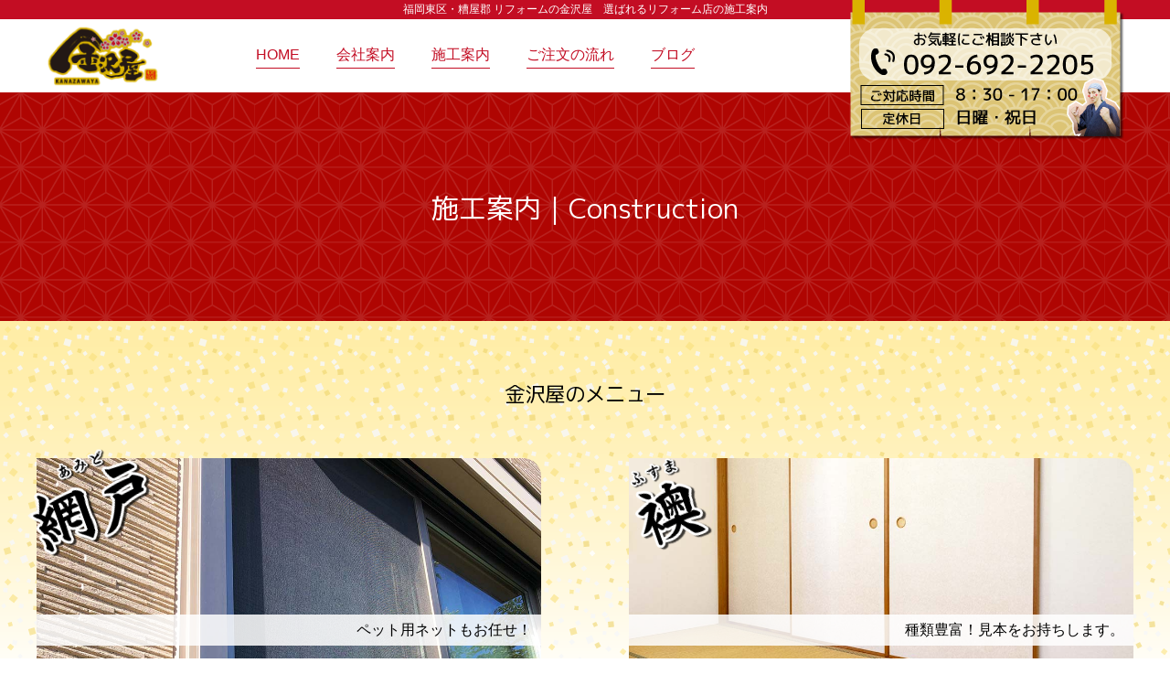

--- FILE ---
content_type: text/html
request_url: https://higashiku-reform.com/reform.html
body_size: 6113
content:
<!DOCTYPE HTML>
<html lang="ja">
<head>
<meta charset="utf-8">
<meta name="viewport" content="width=device-width, initial-scale=1">
<meta name="format-detection" content="telephone=no">
<meta name="keywords" content="東区,リフォーム,粕屋,久山,福岡,障子,網戸,ふすま,畳">
<meta name="description" content="リフォームの事なら福岡県東区・糟屋郡の住まいのホームドクター「金沢屋粕屋・久山店」へ。網戸・ふすま・障子・畳等の修繕やフローリング・水まわり・屋根・外壁等のリフォームを行っております。福岡市東区、久山町、宇美町を中心に無料出張お見積り受付中。多種多様な項目がございますので、まずはお気軽にお電話ください。">
<title>施工案内｜福岡東区リフォームの金沢屋</title>
<link href="css/cssreset-min.css" rel="stylesheet">
<link href="css/style.css" rel="stylesheet">
<link href="https://fonts.googleapis.com/css?family=M+PLUS+1p" rel="stylesheet">
</head>

<body>

  <h1>福岡東区・糟屋郡 リフォームの金沢屋　選ばれるリフォーム店の施工案内</h1>
<nav>
  <div class="contact_box_01">
    <ul>
      <li><a href="index.html">HOME</a></li>
      <li><a href="philosophy.html">会社案内</a></li>
      <li><a href="reform.html">施工案内</a></li>      <li><a href="order.html">ご注文の流れ</a></li>
      <li><a href="https://homedoctorfukuoka.hatenadiary.jp/" target="_blank" rel="noopener">ブログ</a></li>
      
    </ul>
    <div class="tell_box_01">
      <p class="tell_01"><a href="tel:092-692-2205"><img src="image/tell-icon-01.png" alt="電話アイコン">092-692-2205</a></p>
      <p class="tel_title_first_01"><span class="tel_title_01">ご対応時間</span>8:30～17:00</p>
      <p><span class="tel_title_01">定休日</span>日・祝祭日・GW・年末年始</p>
      <p class="tel_comment_01">作業中や納品中にはお電話に出られない場合もございます。<br>
        その際は、留守電に伝言をお願いします。折り返しお電話させて頂きます。</p>
    </div>
  </div> <p class="pc_contact_01"><img src="image/pc-contact-01.png" alt="金沢屋 粕屋・久山店連絡先"></p>
</nav>
<header>
  <div class="header_inside_02">
    <p class="logo_01"><a href="index.html"><img src="image/logo-01.png" alt="金沢屋 ロゴ"></a></p>
    <h2 class="other_h2_01">施工案内｜Construction</h2>
  </div>
</header>
<div class="navToggle"> <span></span><span></span><span></span><span>MENU</span> </div>
<main>
  <section class="back_color_01 back_layout_01">
    <h3 id="menu">金沢屋のメニュー</h3>
    <ul class="reform_list_01 clearfix">
      <li>
        <p class="reform_list_01_title"><img src="image/amido_text_01.png" alt="網戸"></p>
        <p class="reform_list_01_photo"><img src="photo/screen-door-02.jpg" alt=""></p>
        <p class="reform_list_01_text"><strong>ペット用</strong>ネットもお任せ！</p>
        <table class="reform_table_01">
          <tbody>
            <tr>
              <th scope="col">品名</th>
              <th scope="col">価格</th>
              <th scope="col">説明</th>
            </tr>
            <tr>
              <td>18メッシュ</td>
              <td class="reform_price_01">1,950円～<font size="1">(2,145円税込～)</font></td>
              <td>色が選べる定番品</td>
            </tr>
            <tr>
              <td>24メッシュ<span class="reform_attention_01">一番人気</span></td>
              <td class="reform_price_01">2,700円～<font size="1">(2,2970円税込～)</font></td>
              <td>小さな虫もシャットアウト</td>
            </tr>
            <tr>
              <td>30メッシュ</td>
              <td class="reform_price_01">3,700円～<font size="1">(4,070円税込～)</font></td>
              <td>とにかく虫が嫌いな方へ</td>
            </tr>
            <tr>
              <td>プライバシーネット</td>
              <td class="reform_price_01">5,700円～<font size="1">(6,270円税込～)</font></td>
              <td>家の中も見えにくい</td>
            </tr>
            <tr>
              <td>グラスファイバー</td>
              <td class="reform_price_01">5,700円～<font size="1">(6,270円税込～)</font></td>
              <td>熱にも強い丈夫なネット</td>
            </tr>
            <tr>
              <td>ペット対応</td>
              <td class="reform_price_01">8,700円～<font size="1">(9,570円税込～)</font></td>
              <td>爪で引っ搔いても破れない</td>
            </tr>
            <tr>
              <td>ステンレスネット</td>
              <td class="reform_price_01">10,000円～<font size="1">(11,000円税込～)</font></td>
              <td>強度があります</td>
            </tr>
          </tbody>
        </table>
        <p class="reform_list_01_bikou">※ゴムビート交換は別途追加費用が掛かります。</p>
        <p class="reform_list_01_bikou">※価格は大サイズ(縦180cm×横90cm)の料金です。</p>
	<p class="reform_list_01_bikou">※1枚のみの場合は出張料がかかります。</p>
      </li>
      <li>
        <p class="reform_list_01_title"><img src="image/fusuma_text_01.png" alt="ふすま"></p>
        <p class="reform_list_01_photo"><img src="photo/fusuma-02.jpg" alt=""></p>
        <p class="reform_list_01_text">種類豊富！見本をお持ちします。</p>
        <table class="reform_table_01">
          <tbody>
            <tr>
              <th scope="col">品名</th>
              <th scope="col">価格（税抜）</th>
              <th scope="col">説明</th>
            </tr>
            <tr>
              <td>廉価品</td>
              <td class="reform_price_01">1,950円～<font size="1">(2,145円税込～)</font></td>
              <td>当社指定襖紙</td>
            </tr>
            <tr>
              <td>格安織物</td>
              <td class="reform_price_01">2,700円～<font size="1">(2,970円税込～)</font></td>
              <td>当社指定襖紙</td>
            </tr>
            <tr>
              <td>新鳥の子</td>
              <td class="reform_price_01">3,900円～<font size="1">(4,290円税込～)</font></td>
              <td>安価に気軽に張り替えたい方に</td>
            </tr>
           
            <tr>
              <td>普及品織物</td>
              <td class="reform_price_01">6,900円～<font size="1">(7,590円税込～)</font></td>
              <td>糸の折り目の品格</td>
            </tr>
            <tr>
              <td>上新鳥の子<span class="reform_attention_01">オススメ</span></td>
              <td class="reform_price_01">5,800円～<font size="1">(6,380円税込～)</font></td>
              <td>和紙の風合い　居間や寝室に</td>
            </tr>
            <tr>
              <td>中級織物<span class="reform_attention_01">一番人気</span></td>
              <td class="reform_price_01">7,500円～<font size="1">(8,250円税込～)</font></td>
              <td>一段上の質感と色合い　一番人気</td>
            </tr>
            <tr>
              <td>鳥の子</td>
              <td class="reform_price_01">12,000円～<font size="1">(13,200円税込～)</font></td>
              <td>柔らかく上質な手触り</td>
            </tr>
            <tr>
              <td>高級織物</td>
              <td class="reform_price_01">15,000円～<font size="1">(116,500円税込～)</font></td>
              <td>凛とした和の情緒　客間や居間に</td>
            </tr>
          </tbody>
        </table>
        <p class="reform_list_01_bikou">※下処理代金は別途費用が掛かります。</p>
        <p class="reform_list_01_bikou">※価格は大サイズ(縦180cm×横90cm）の料金です。</p>
	<p class="reform_list_01_bikou">※1枚のみの場合は出張料がかかります。</p>
      </li>
      <li>
        <p class="reform_list_01_title"><img src="image/tatami_text_01.png" alt="畳"></p>
        <p class="reform_list_01_photo"><img src="photo/tatami-02.jpg" alt=""></p>
        <p class="reform_list_01_text">お手入れ簡単♪和紙<strong>畳</strong>もあります。</p>
        <table class="reform_table_02">
          <tbody>
            <tr>
              <th scope="col">種類</th>
              <th scope="col">品名（京間サイズ）</th>
              <th scope="col">価格（税抜）</th>
            </tr>
            <tr>
              <td rowspan="6">表替え</td>
              <td>格安品</td>
              <td class="reform_price_01">6,800円～<br><font size="1">(7,480円税込～)</font></td>
            </tr>
            <tr>
              <td>国産2等級</td>
              <td class="reform_price_01">8,800円～<br><font size="1">(9,680円税込～)</font></td>
            </tr>
            <tr>
              <td>国産1等級</td>
              <td class="reform_price_01">10,800円～<br><font size="1">(11,880円税込～)</font></td>
            </tr>
            <tr>
              <td>熊本県産特等品</td>
              <td class="reform_price_01">13,000円～<br><font size="1">(14,300円税込～)</font></td>
            </tr>
            <tr>
              <td>熊本県産ブランド<span class="reform_attention_01">一番人気</span></td>
              <td class="reform_price_01">17,800円～<br><font size="1">(19,580円税込～)</font></td>
            </tr>
            <tr>
              <td>熊本県産ブランドひのさくら</td>
              <td class="reform_price_01">24,000円～<br><font size="1">(26,400円税込～)</font></td>
            </tr>
            <tr>
              <td>新畳</td>
              <td>上記の価格に＋</td>
              <td class="reform_price_01">+6,000円～<br><font size="1">(6,600円税込～)</font></td>
            </tr>
          </tbody>
        </table>
        <p class="reform_list_01_bikou">※価格は一畳あたり(京間）の料金です。</p>
      </li>
      <li>
        <p class="reform_list_01_title"><img src="image/syouji_text_01.png" alt="障子"></p>
        <p class="reform_list_01_photo"><img src="photo/shoji-02.jpg" alt=""></p>
        <p class="reform_list_01_text">掃除がラク♪プラスティック<strong>障子</strong>紙</p>
        <table class="reform_table_01">
          <tbody>
            <tr>
              <th scope="col">品名</th>
              <th scope="col">価格（税抜）</th>
              <th scope="col">説明</th>
            </tr>
            <tr>
              <td>普通紙</td>
              <td class="reform_price_01">1,950円～<font size="1">(2,145円税込～)</font></td>
              <td>頻繁に張替えたい方に</td>
            </tr>
            <tr>
              <td>倍厚紙</td>
              <td class="reform_price_01">2,800円～<font size="1">(3,080円税込～)</font></td>
              <td>通常の倍の厚み、黒くなりにくい</td>
            </tr>
            <tr>
              <td>強化紙<span class="reform_attention_01">一番人気</span></td>
              <td class="reform_price_01">3,700円～<font size="1">(4,070円税込～)</font></td>
              <td>上品な質感と驚きの強さ</td>
            </tr>
            <tr>
              <td>デザイン紙<span class="reform_attention_01">人気急上昇</span></td>
              <td class="reform_price_01">5,000円～<font size="1">(5,500円税込～)</font></td>
              <td>モダンな風合い+強化紙</td>
            </tr>
            <tr>
              <td>クールスタイリッシュ紙</td>
              <td class="reform_price_01">6,500円～<font size="1">(7,150円税込～)</font></td>
              <td>現代障子の進化形</td>
            </tr>
            <tr>
              <td>プラスティック強化紙<span class="reform_attention_01">人気急上昇</span></td>
              <td class="reform_price_01">8,200円～<font size="1">(9,020円税込～)</font></td>
              <td>破ろうにも破れない、お子様やペットのいるご家庭に拭き掃除ができる紙</td>
            </tr>
          </tbody>
        </table>
        <p class="reform_list_01_bikou">※雪見障子は別途追加費用が掛かります。</p>
        <p class="reform_list_01_bikou">※価格は大サイズ(縦180cm×横90cm）の料金です。</p>
	<p class="reform_list_01_bikou">※1枚のみの場合は出張料がかかります。</p>
      </li>
    </ul>
    <p class="reform_text_01">上記価格は一面張替えのお値段です。<br>
      価格には材料費・工賃・配達料などすべて含まれております。（但し、下処理代は現状により異なります）<br>
      状態・状況によって別途費用がかかる場合がございます。<br>
      すべて、工房に持ち帰り、張替え作業後納品致します。※ご自宅での作業はございません。</p>
  </section>
  <section class="back_color_03 back_layout_01">
    <h3>各種作業</h3>
    <ul class="reform_list_02 clearfix">
      <li>
        <p class="reform_list_02_title">屋根外壁塗装</p>
        <p><img src="photo/wall-painting-01.jpg" alt="屋根や外壁の塗装作業"></p>
        <p class="reform_list_02_text">外壁の耐久性が落ち、塗装がはがれていませんか？外壁内部が劣化する前に、まずはご相談下さい。</p>
      </li>
      <li>
        <p class="reform_list_02_title">床の貼り替え</p>
        <p><img src="photo/floor-recovery-01.jpg" alt="床の張り替え作業"></p>
        <p class="reform_list_02_text">きしみ、汚れ、色あせが目立ってきたら、そろそろ検討時期。水廻りや介護用のクッションフロア、キズに強い素材など多数ご用意。まずは、ご相談下さい。</p>
      </li>
      <li>
        <p class="reform_list_02_title">波板張り替え</p>
        <p><img src="photo/waveboard-recovery-01.jpg" alt="波板張り替え作業"></p>
        <p class="reform_list_02_text">経年劣化や日焼けによる反り、割れ、破れは台風で二次被害の可能性も。当店は夫婦で施工致します。後片付けまでしっかりきれいに仕上げます。</p>
      </li>
      <li>
        <p class="reform_list_02_title">和室フローリング工事</p>
        <p><img src="photo/Japanese-style-room-change-01.jpg" alt="和室フローリング工事"></p>
        <p class="reform_list_02_text">ふとんの上げ下ろしが辛くなった。膝が辛い。そろそろ、ふとんからベッドへご検討されている方へ。お気軽にご相談下さい。</p>
      </li>
      <li>
        <p class="reform_list_02_title">水栓工事</p>
        <p><img src="photo/water-faucet-construction-01.jpg" alt="水栓工事"></p>
        <p class="reform_list_02_text">節水、便利な混合型水栓に簡単に取替できます！お見積り、お問合せはお気軽にご連絡ください！</p>
      </li>
      <li>
        <p class="reform_list_02_title">トイレ交換</p>
        <p><img src="photo/toilet-replacement-01.jpg" alt="トイレ交換"></p>
        <p class="reform_list_02_text">築10年以降のお宅に増える、水漏れ。メンテナンスの費用を抑えた水栓トイレを提唱致します。</p>
      </li>
      <li>
        <p class="reform_list_02_title">クロスの張り替え</p>
        <p><img src="photo/cross-replacement-01.jpg" alt="クロスの張り替え作業"></p>
        <p class="reform_list_02_text">一面のみ、デザインや色の変更するだけで、気分一新！色落ち、継ぎ目、しみ、汚れが目立ってきたら貼替です！価格、デザインなど、お選びいただけます。</p>
      </li>
      <li>
        <p class="reform_list_02_title">カーテンの交換</p>
        <p><img src="photo/curtain-change_01.jpg" alt="カーテンの交換"></p>
        <p class="reform_list_02_text">カーテンは部屋の臭いを吸収します。カーテンを丸洗いできるオーダーカーテンがお勧めです！洗っても形が崩れにくい、『形状記憶』つきなら安心してお使い頂けます！</p>
      </li>
      <li>
        <p class="reform_list_02_title">小さな困りごと</p>
        <p><img src="photo/problem-solving-01.jpg" alt="自宅ポストの交換"></p>
        <p class="reform_list_02_text">家具の丁番、土間塗装、家具塗装、ドアノブ、ドアクローザー交換、水栓取替、どこに頼めばいいのか分からなかった便利仕事もお任せ下さい。※別途費用がかかる場合がございます。</p>
      </li>
	  <li>
        <p class="reform_list_02_title">雨戸,テラス補修塗装</p>
        <p><img src="photo/wood-terrace-painting-01.jpg" alt="雨戸・テラスの補修塗装"></p>
        <p class="reform_list_02_text">防腐塗装は定期的に！雨戸のしまりの悪さは「戸車の劣化」、「レールの変形」の可能性があります。修理をして「スッキリ毎日」を整えましょう。</p>
      </li>
      <li>
        <p class="reform_list_02_title">風災害調査,見積,施工</p>
        <p><img src="photo/wind-disaster-repair-01.jpg" alt="風災害調査・見積・施工"></p>
        <p class="reform_list_02_text">意外に知られていない火災保険の活用。台風で損傷した「屋根」「カーポート」「門扉」は保険対象となる可能性があります。※調査・見積・施工対応店です。</p>
       </li>
       <li>
        <p class="reform_list_02_title">倉庫,プレハブ解体</p>
        <p><img src="photo/dismantling-01.jpg" alt="倉庫・プレハブ解体"></p>
        <p class="reform_list_02_text">お子さんが巣立ち、物置になったプレハブや倉庫。劣化すると思わぬ自然災害の要因になるかもしれません。近隣建造物等の被害をもたらす前に解体のご検討を！</p>
      </li>
    </ul>
  </section>
</main>
<footer>
  <ul>
    <li><a href="index.html">HOME</a></li>
    <li><a href="philosophy.html">会社概要</a></li>
    <li><a href="reform.html">施工案内</a></li>      <li><a href="order.html">ご注文の流れ</a></li>
      <li><a href="https://homedoctorfukuoka.hatenadiary.jp/" target="_blank" rel="noopener">ブログ</a></li>
     
  </ul>
  <div class="footer_logo_box_01">
    <p class="wf-mplus1p">住まいのホームドクター</p>
    <p class="footer_logo_01"><a href="index.html"><img src="image/logo-02.png" alt="金沢屋　ロゴ"></a></p>
        <p class="copyright"><small>copyright(C)福岡県東区・糟屋郡 金沢屋　粕屋・久山店 All Right Reserved.<br>
 produced by <a href="http://curio-koga.com/" target="_blank" rel="noopener">curiokoga</a> <a href="http://koga-lab.com/" target="_blank" rel="noopener">コガラボ</a></small></p>
  </div>
</footer>
<div class="bottom_link_01">
  <p class="botton_owner_01"><img src="photo/owner-contact-01.png" alt="お問い合わせ下さい"></p>
  <p class="botton_form_01"></p>
  <p class="botton_tel_01"><a href="tel:092-692-2205"><img src="image/tell-icon-01.png" alt="電話アイコン">092-692-2205</a></p>
</div>
<p id="page-top"><a href="#top"><img src="image/top-01.png" alt=""></a></p>
<script src="https://ajax.googleapis.com/ajax/libs/jquery/1.10.2/jquery.min.js"></script> 
<script src="js/main.js"></script>
</body>
<!--	  <ul class="index_sekou_li_01 clearfix">
    <li>
      <p><img src="photo/shoji-01.jpg" alt="障子の張替"></p>
      <p>障子</p>
      <p>強化タイプもおすすめ！強化紙：5倍の強度　UV、変色、劣化に強い　プラスティック紙：とにかく丈夫！ペット対策、お手入れもラクラク</p>
    </li>
    <li>
      <p><img src="photo/fusuma-01.jpg" alt="ふすまの張替"></p>
      <p>ふすま</p>
      <p>一番人気！消臭、抗菌効果をプラスした襖紙これでお部屋の空気も爽やか！見本帳をお持ちします。花柄、総柄、無地などデザイン豊富</p>
    </li>
    <li>
      <p><img src="photo/tatami-01.jpg" alt="畳の張替"></p>
      <p>畳</p>
      <p>嬉しい当日仕上げ！色がずっと変わらない「和紙畳」もご用意！カラー畳、市松柄の畳もお選び頂けます！防ダニ、防カビ対応！！</p>
    </li>
    <li>
      <p><img src="photo/screen-door-01.jpg" alt="網戸の張替"></p>
      <p>網戸</p>
      <p>高耐久のネット使用！その他、24メッシュ、30メッシュなどさらに強いネットもオススメ！新調も承ります。</p>
    </li>
  </ul>-->
</html>


--- FILE ---
content_type: text/css
request_url: https://higashiku-reform.com/css/style.css
body_size: 5781
content:
@charset "utf-8";
/* CSS Document */

/*グーグルフォント*/

.wf-mplus1p {
	 font-family: "M PLUS 1p"; 
}

/*ハンバーガーリスト*/

.navToggle {
    display: block;
    position: absolute;    /* bodyに対しての絶対位置指定 */
    right: 15px;
    top: 25px;
    width: 90px;
    height: 30px;
    cursor: pointer;
    z-index: 3;
    background: #FFF;
    text-align: center;
	border-radius:3px;
} 
.navToggle span {
    display: block;
    position: absolute;    /* .navToggleに対して */
    width: 20px;
    border-bottom: solid 2px #c30d23;
    -webkit-transition: .35s ease-in-out;
    -moz-transition: .35s ease-in-out;
    transition: .35s ease-in-out;
    left: 6px;
}
 
.navToggle span:nth-child(1) {
    top: 6px;
}
 
.navToggle span:nth-child(2) {
    top: 14px;
}
 
.navToggle span:nth-child(3) {
    top: 22px;
}
 
.navToggle span:nth-child(4) {
	position:absolute;
    border: none;
    color: #c30d23;
    font-size: 15px;
	top: 3px;
	left:35px;
}
.navToggle:hover{
	opacity:0.9;
}

/* 最初のspanをマイナス45度に（リストの説明） */
.navToggle.active span:nth-child(1) {
    top: 14px;
    left: 6px;
    -webkit-transform: rotate(-45deg);
    -moz-transform: rotate(-45deg);
    transform: rotate(-45deg);
}
 
/* 2番目と3番目のspanを45度に（リストの説明） */
.navToggle.active span:nth-child(2),
.navToggle.active span:nth-child(3) {
    top: 14px;
    -webkit-transform: rotate(45deg);
    -moz-transform: rotate(45deg);
    transform: rotate(45deg);
}

/*クリアフィックス*/

.clearfix:after{
	content:"";
	display:block;
	clear:both;
	font-size:0px;
}

/*スムーススクロール*/

#page-top {
	position: fixed;
/*	bottom: -10px;
*/	right: 20px;
	width: 50px;
	z-index: 400;
}
#page-top a:hover {
	opacity:0.8;
}

/*ボトムリンク*/

.bottom_link_01{
	background-color:rgba(195,13,35,0.8);
	position:fixed;
	bottom:0px;
	padding: 15px 15px;
	width:100%;
	box-sizing:border-box;
	font-size:16px;
	z-index: 100;
}
.botton_form_01{
	width:12%;
	float:right;
}
.botton_tel_01{
	width:55%;
	float:right;
	margin-right:5%;
}
.botton_tel_01 img{
	width: 20px;
	margin-right: 10px;
	margin-bottom: 3px;
	position: relative;
	z-index: 300;
}
.botton_tel_01 a{
	background-color:#d59b00;
	color:#FFF;
	text-align:center;
	display:block;
	border-radius:5px;
	text-decoration: none;
	height: 28px;
	position: relative;
	z-index: 200;
}
.botton_form_01 a{
	background-color:#FFF;
	text-align:center;
	display:block;
	border-radius:5px;
	height: 28px;
}
.botton_tel_01 a:hover,.botton_form_01 a:hover{
	opacity: 0.7;
}
.botton_form_01 img{
	width: 28px;
	margin-bottom: 4px;
}
.botton_owner_01{
	position: absolute;
	bottom:0px;
	left: 0px;
	width: 300px;
	z-index: 200;
}
.bottom_form_text_01{
	display: none;
}
.pc_contact_01{
	display: none;
}
/*メインコンテンツ（全ページ共通）*/

img{
	max-width:100%;
	height:auto;
	vertical-align: bottom;
}

body{
	font-family:"メイリオ","Hiragino Kaku Gothic Pro", sans-serif;
	line-height:1.8;
	font-size: 16px;
}

header{
	background: url("../image/japanese-pattern-01.png") repeat ;

}
.header_inside_01{
	position: relative;
	height:400px;
}
.header_inside_02{
	position: relative;
	height:150px;
}
.logo_01{
	width: 100px;
	position: relative;
	top: 7px;
	left: 7px;
}
main{
	padding:0px 15px;
}
nav{
	background: url("../image/japanese-pattern-02.png") repeat ;
	padding: 80px 30px 50px;
	display: none;
}

.contact_box_01{
	background-color: #F5F5DC;
	padding: 15px;
	border-radius: 5px;
}
nav ul li{
	padding-bottom: 10px;
	margin-bottom: 10px;
	border-bottom: 1px dotted #606060;
}
nav ul li:last-child{
	margin-bottom: 0px;
	border-bottom: none;
}
nav ul a{
	color: #c30d23;
	display: block;
	text-decoration: none;
}
nav ul a:hover{
	opacity: 0.7;
}
nav ul a::before{
	content: '';
	display: inline-block;
	width: 50px;
	height: 30px;
	background: url("../image/japanese-fan-01.png") no-repeat;
 	background-size: contain;
	vertical-align: middle;
	margin-right: 10px;
}
.tell_box_01{
	padding: 15px;
	background-color: #fff;
	margin-top: 40px;
}
.tell_01{
	width: 80%;
	margin:10px auto 30px;
	text-align: center;
}
.tell_01 a{
	padding: 5px;
	display: block;
	text-decoration: none;
	background-color: #c30d23;
	color: #fff;
	border-radius: 5px;
	font-size: 1.1em;
}
.tell_01 a:hover{
	opacity: 0.7;
}
.tell_01 img{
	width: 25px;
	margin-right: 10px;
	margin-bottom: 3px;
}
.tel_title_first_01{
	margin-bottom: 15px;
}
.tel_title_01{
	width: 100px;
	padding: 5px;
	text-align: center;
	display: inline-block;
	margin-right: 15px;
	background-color: #F5F5DC;
	border-radius: 5px;
}
.tel_comment_01{
	font-size: 0.9em;
	margin-top: 20px;
	padding-top: 20px;
	border-top:2px dotted #4D4D4D;
}
h1{
	background-color: #fff;
	text-align: center;
	font-size: 9px;
	line-height: 1.5;
}
.other_h2_01{
	margin-top: 30px;
	text-align: center;
	font-size: 20px;
	font-family: "M PLUS 1p";
	color: #FFF;
}
h3{
	text-align: center;
	margin-bottom: 20px;
	font-size: 1.2em;
	font-family: "M PLUS 1p"; 
}
footer {
	background: url("../image/japanese-pattern-02.png") repeat ;
}
footer ul {
	padding: 30px 15px 30px;	
}
footer li{
	text-align: center;
	padding-bottom: 10px;
}
footer li:last-child{
	padding-bottom: 0px;	
}
footer li a{
	text-decoration: none;
	display: block;
	color: #c30d23;
	background-color: #fff;
	padding: 10px;
	border-radius: 5px;
	position: relative;
}
footer li a::after{
	content: '';
	display: inline-block;
	position: absolute;
	right: 15px;
	top:18px;
	width: 12px;
	height: 12px;
	background: url("../image/arrow-right-01.png") no-repeat;
 	background-size: contain;
	vertical-align: middle;
}
footer li a:hover{
	opacity: 0.7;
}
.footer_logo_box_01{
	background-color: rgba(8,100,59,0.80);
	text-align: center;
	padding: 20px 0px 120px;
	color: #fff;
}
.copyright{
	font-size: 10px;
	line-height: 1.5;
}
.copyright a{
	color: #000;
	text-decoration: none;

}
.copyright a:hover{
	opacity: 0.5;
}
.footer_logo_01{
	width: 150px;
	margin: 20px auto;
}
.pc-tel{
	display:none;
}
.back_color_00{
	background-color: #FFF;
}
.back_color_01{
	background-image: url("../image/gold-pattern-01.png"),url("../image/gold-gradient-01.png") ;
	background-repeat:repeat,repeat-x;
}
.back_color_02{
	background-color: #EBFCF2;
}
.back_color_03{
	background-color: #F7F6D3;
}
.back_color_11{
	background-image: url(../photo/Japanese-house-01-sp.jpg);
	background-repeat:no-repeat;
	background-position:top center;
	background-size:100%;
	color: #fff;
}
.back_layout_01{
	padding: 20px 15px 40px;
	margin: 0px -15px;
}
/*index.html*/

.index_h2_01{
	display: block;
	width: 374px;
	margin-left: auto;
	margin-right: auto;
}
.index_h2_02,.index_h2_03{
	display: none;
}
.index_reform_01{
	position: absolute;
	left: 20px;
	bottom: 10px;
	width: 180px;
	z-index: 2;
}
.index_sekou_li_01 li{
	width: 47%;
	float: left;
	margin-bottom: 15px;
	position: relative;
}
.index_sekou_li_01 li:nth-child(odd){
	margin-right: 6%;
}
.index_sekou_photo_01 img{
	border-top-right-radius: 20px;
}
.index_sekou_li_01_photo{
	position: absolute;
	left: -30px;
	top: -5px;
	transform: rotate(-20deg);
    -moz-transform: rotate(-20deg);
    -webkit-transform: rotate(-20deg);
	width: 150px;
}
.index_sekou_text_01{
	font-size: 0.8em;
}
.index_sekou_link_01{
	width: 250px;
	margin-left: auto;
	margin-right: auto;
	text-align: center;
}
.index_sekou_link_01 a{
	display: block;
	text-decoration: none;
	text-align: center;
	width: 250px;
	padding: 5px;
	margin-left: auto;
	margin-right: auto;
	border: 1px solid #c30d23;
	border-radius: 5px;
	color: #c30d23;
	position: relative;
	background-color: rgba(255,255,255,0.60);
}
.index_sekou_link_01 a::after{
	content: '';
	display: inline-block;
	position: absolute;
	right: 15px;
	top:13px;
	width: 12px;
	height: 12px;
	background: url("../image/arrow-right-01.png") no-repeat;
 	background-size: contain;
	vertical-align: middle;
}
.index_sekou_link_01 a:hover{
	opacity: 0.7;
}
.index_table_01{
	width: 100%;
	font-size: 0.9em;
}
.index_table_01 th{
	background-color: #96D0B6;
	padding: 10px;
	border: 1px solid #868686;
	width: 25%;
}
.index_table_01 td{
	padding: 10px;
	border: 1px solid #868686;
	background-color: rgba(255,255,255,0.60);
}
.index_map_01{
	margin-bottom: 30px;
}
.index_gmap_01 a{
	display: block;
	text-decoration: none;
	text-align: center;
	width: 80%;
	padding: 5px;
	margin-left: auto;
	margin-right: auto;
	border: 1px solid #c30d23;
	border-radius: 5px;
	color: #c30d23;
	position: relative;
	background-color: rgba(255,255,255,0.60);
}
.index_gmap_01 a::after{
	content: '';
	display: inline-block;
	position: absolute;
	right: 15px;
	top:13px;
	width: 12px;
	height: 12px;
	background: url("../image/arrow-right-01.png") no-repeat;
 	background-size: contain;
	vertical-align: middle;
}
.index_gmap_01 a:hover{
	opacity: 0.7;
}
.index_info_list_01{
	height: 350px;
	overflow-y: scroll;
}
.index_info_list_01 dt{
	margin-bottom: 5px;
}
.index_info_list_01 dd{
	margin-bottom: 10px;
	padding-bottom: 10px;
	border-bottom: 1px dotted #323131;
}
.index_pickup_photo_01{
	position: relative;
}
.index_pickup_photo_main_01 {
	border-radius: 15px;
}
.index_pickup_photo_left_01{
	width: 95px;
	position: absolute;
	bottom: 0px;
	left: 0px;
}
.index_pickup_photo_right_01{
	width: 95px;
	position: absolute;
	bottom: 0px;
	right: 0px;
}
.index_pickup_title_01{
	text-align: center;
	font-size: 1.1em;
	margin: 10px -20px;
	background-color: rgba(255,255,255,0.60);
}
.index_pickup_wrap_01{
	background-image: url("../image/gold-pattern-01.png"),url("../image/gold-gradient-01.png") ;
	background-repeat:repeat,repeat-x;
	border-radius: 15px;
	padding: 20px;
}
.index_access_box_01 li,.index_info_box_01 li{
	margin-bottom: 30px;
}
/*philosophy.html*/
.philo_text_01{
	background-color: rgba(255,255,255,0.10);
	padding: 30px;
	text-align: center;
	line-height: 2.5em
}
.philo_list_01 li{
	margin-bottom: 50px;
}
.philo_list_01 li:last-child{
	margin-bottom: 0px;
}
.philo_list_01_photo{
	width: 220px;
	margin: 0px auto 15px;	
}
.philo_list_01_photo img{
	border-radius: 110px;	
}
.philo_list_01_text{
	text-align: center;
}
.philo_list_02_title{
	text-align: center;
	font-weight: bold;
	margin-bottom: 20px;
}
.philo_list_02 dt{
	background: linear-gradient(transparent 60%, #ffff66 60%);
	display: inline-block;
	font-family: "M PLUS 1p";
	margin-bottom: 10px;
}
.philo_list_02 dd{
	font-size: 0.8em;
	margin-bottom: 10px;
	padding-bottom: 10px;
	border-bottom: 2px dotted #5A5A5A;
}
.philo_li_03 li:first-child{
	margin-bottom: 60px;
}
.philo_photo_01{
	margin: 0px -15px 30px;
}
/*reform.html*/

.reform_list_01 li{
	margin-bottom: 30px;
	position: relative;
}
.reform_list_02 li{
	margin-bottom: 30px;/*一番下の項目のマージンボトムを後から変更する*/
	width: 47%;
	float: left;
}
.reform_list_02 li:nth-child(odd){
	margin-right: 6%;
}
.reform_list_02_title{
	text-align: center;
	font-size: 0.9em;
}
.reform_list_02_text{
	font-size: 0.8em;
}
.reform_list_01_title{
	position: absolute;
	left: -40px;
	top: -7px;
	transform: rotate(-20deg);
    -moz-transform: rotate(-20deg);
    -webkit-transform: rotate(-20deg);
	width: 200px;
	z-index: 3;
}
.reform_list_01_photo img{
	border-radius: 0px 20px 0px 0px;
}
.reform_list_01_text{
	position: relative;
	top: -50px;
	right: 0px;
	background-color: rgba(255,255,255,0.85);
	padding: 3px 10px;
	text-align:right;
	z-index: 2;
}
.reform_list_01_bikou{
	font-size: 0.8em;
	color: #4E4E4E;
	margin-top: 4px;
}
.reform_text_01{
	font-size: 0.9em;
	color: #4E4E4E;
	padding: 10px;
	border: #4E4E4E dotted 2px;
	border-radius: 5px;
	background-color: rgba(255,255,255,0.70);
}
.reform_attention_01{
	display: inline-block;
	padding: 1px 12px 0px;
background: #efd053; /* Old browsers */
background: -moz-linear-gradient(top,  #efd053 0%, #f0c71c 51%, #ebda89 100%); /* FF3.6-15 */
background: -webkit-linear-gradient(top,  #efd053 0%,#f0c71c 51%,#ebda89 100%); /* Chrome10-25,Safari5.1-6 */
background: linear-gradient(to bottom,  #efd053 0%,#f0c71c 51%,#ebda89 100%); /* W3C, IE10+, FF16+, Chrome26+, Opera12+, Safari7+ */
filter: progid:DXImageTransform.Microsoft.gradient( startColorstr='#efd053', endColorstr='#ebda89',GradientType=0 ); /* IE6-9 */
	border-radius: 12px;
	margin-left: 7px;
}
.reform_table_01,.reform_table_02{
	width: 100%;
	font-size: 0.8em;
	margin-top: -20px;
}
.reform_table_01 th,.reform_table_02 th{
	background-color: #96D0B6;
	padding: 5px 2px;
	border: 1px solid #868686;
	text-align: center;
}
.reform_table_01 th:first-child{
	width: 38%;
}
.reform_table_01 th:nth-child(2){
	width: 25%;
}
.reform_table_02 th:first-child{
	width: 30%;
}
.reform_table_02 th:nth-child(2){
	width: 40%;
}
.reform_table_01 td,.reform_table_02 td{
	padding: 5px;
	border: 1px solid #868686;
}
.reform_table_01 tr:nth-child(2n+3),.reform_table_02 tr:nth-child(2n+3){
	background-color: #E2F8EE;
}
.reform_table_01 tr:nth-child(2n),.reform_table_02 tr:nth-child(2n){
	background-color: rgba(255,255,255,0.70);
}
.reform_price_01{
	text-align: right;
}

/*order.html*/
.order_list_01 li{
	padding: 15px;
	margin-bottom: 30px;
	border: 2px solid #fff;
	background-color: rgba(255,255,255,0.50);
	border-radius: 15px;
}
.order_list_01 li:last-child{
	margin-bottom: 0px;
}
.order_list_01_title{
	text-align: center;
	font-size: 1.3em;
	font-family: "M PLUS 1p";
	color: #c30d23;
	margin-bottom: 10px;
}
.order_list_01_number{
	display: inline-block;
	padding-right: 10px;
	margin-right: 10px;
	border-right: 2px solid #c30d23;
}
.order_list_01_photo{
	max-width: 400px;
	margin: 0px auto 10px;
}
.order_phone_01{
	width: 300px;
	margin: 20px auto;
	font-size: 1.1em;
}
.order_form_01{
	width: 300px;
	font-size: 1.1em;
	margin: 0px auto;
}
.order_phone_01 a{
	background-color:#E9AD0B;
	color:#FFF;
	text-align:center;
	display:block;
	border-radius:5px;
	text-decoration: none;
	padding: 5px;
}
.order_phone_01 img{
	width: 28px;
	margin-right: 10px;
	margin-bottom: 3px;
}
.order_phone_02{
	display: none;
}
.order_phone_01 a:hover,.order_form_01 a:hover{
	opacity: 0.7;
}
.order_form_01 a{
	display: block;
	text-decoration: none;
	text-align: center;
	padding: 5px;
	border: 1px solid #c30d23;
	border-radius: 5px;
	color: #c30d23;
	position: relative;
	background-color: rgba(255,255,255,0.80);
}
.order_form_01 a::after{
	content: '';
	display: inline-block;
	position: absolute;
	right: 15px;
	top:13px;
	width: 12px;
	height: 12px;
	background: url("../image/arrow-right-01.png") no-repeat;
 	background-size: contain;
	vertical-align: middle;
}
/*contact.html*/

.contact_wrap_01{
	max-width:780px;
	margin:0px auto;
}
input:focus,textarea:focus{
	background-color: #FFEED6;
}

.contact_essential_01{
	background-color:#c30d23;
	color: #fff;
	border-radius: 5px;
	padding: 0px 10px;
	margin-left: 10px;
	/*display: inline-block;*/
}
.contact_input_01{
	padding: 5px 10px;
	border-radius: 5px;
	border: 1px solid #666;
	box-sizing:border-box;
}
.contact_input_sub_01{
	width: 40%;
	margin-right: 10px;
}
.contact_input_sub_02{
	width: 80%;
}
.contact_input_sub_03{
	width: 100%;
}
.contact_li_01 dd{
	margin-bottom: 15px;
}
.contact_li_01 dt{
	margin-bottom: 15px;
	border-left: 5px solid #c30d23;
	padding: 0px 10px;
}
.contact_li_01 dd{
	margin-bottom: 30px;
}
.contact_checkbox_02{
	margin:15px 3px;
}
textarea{
	width:100%;
	border-radius: 5px;
	padding: 5px 10px;
	box-sizing:border-box;
}
.contact_buttom_01{
	text-align: center;
}
.contact_buttom_01 button{
	font-size: 17px;
	margin-bottom:80px;
}
.contact_buttom_01 button:hover{
	cursor: pointer;
}
.contact_textarea_01{
	margin:10px 0px;
}
.privacy_text_01{
	text-align:center;
	font-size:12px;
	margin-bottom:20px;
	color:#c00;
}
.privacy_box_01{
	height:200px;
	border:#999 1px solid;
	overflow-y:scroll;
	padding:20px;
	width:100%;
	box-sizing:border-box;
	background-color:#fff;
}
.privacy_title_01{
	font-size:18px;
	text-align:center;
	margin-bottom:10px;
}
.privacy_list_01 dt{
	font-size:16px;
	margin-bottom:10px;
	color:#333;
}
.privacy_list_01 dd{
	font-size:12px;
	padding-left:10px;
	margin-bottom:20px;
	color:#666;
}
.privacy_list_02{
	margin-top:15px;
}
.privacy_list_02 li{
	list-style-type:circle;
	margin-left:15px;
	padding-left:10px;
}

/*thanks.html*/
.thanks_text_01{
	text-align:center;
	margin:50px 0px 30px;
	line-height:2em;
}

.thanks_text_02{
	text-align:center;
	font-size:0.8em;
	margin-bottom:50px;
}

/*マイナーブレイクポイント*/

@media screen and (min-width:375px){

/*index.html*/	
	

/*reform.html*/
	
.reform_list_02_title{
	font-size: 1em;
}

}

/*マイナーブレイクポイント*/

@media screen and (min-width:400px){

.index_pickup_photo_left_01,.index_pickup_photo_right_01{
	width: 115px;
}

}

/*マイナーブレイクポイント*/

@media screen and (min-width:500px){

.index_pickup_photo_left_01,.index_pickup_photo_right_01{
	width: 130px;
}

}

/*マイナーブレイクポイント*/

@media screen and (min-width:600px){
	
/*ハンバーガーリスト*/

.navToggle {
    top: 26px;
    width: 95px;
    height: 36px;
} 
.navToggle span {
    width: 23px;
    left: 9px;
}
 
.navToggle span:nth-child(1) {
    top: 8px;
}
 
.navToggle span:nth-child(2) {
    top: 17px;
}
 
.navToggle span:nth-child(3) {
    top: 26px;
}
 
.navToggle span:nth-child(4) {
	top: 7px;
	left:42px;
}

/* 最初のspanをマイナス45度に */
.navToggle.active span:nth-child(1) {
    top: 17px;
    left: 9px;
}
 
/* 2番目と3番目のspanを45度に */
.navToggle.active span:nth-child(2),
.navToggle.active span:nth-child(3) {
    top: 17px;
}

/*index.html*/
.index_h2_01{
	display: none;
}
.index_h2_02{
	display: block;
	width: 570px;
	margin-left: auto;
	margin-right: auto;
}
.index_pickup_photo_left_01,.index_pickup_photo_right_01{
	width: 160px;
}
	
/*order.html*/
.order_list_01 li{
	text-align: center;
}
	
}
/*タブレット表示用*/

@media screen and (min-width:768px){

/*ボトムリンク*/

.botton_form_01{
	width:40%;
}
.botton_tel_01{
	width:40%;
}
.botton_form_01 a{
	text-decoration: none;
	color: #c30d23;
}

.botton_form_01 img{
	margin-right: 10px;
}
.bottom_form_text_01{
	display: inline;
}	
.copyright{
	font-size: 12px;
}
.footer_logo_01{
	margin: 30px auto 40px;
}
/*メインコンテンツ（全ページ共通）*/
h3{
	margin-bottom: 40px;
	font-size: 1.3em;
}
footer{
	text-align: center;
/*	background: url(../photo/Japanese-style-room-01.jpg) repeat-x;
*/}
footer ul {
	padding: 70px 0px;
	display: inline-block;
}
footer li{
	text-align: left;
	padding-bottom: 0px;
	margin-right: 60px;
	float: left;
}
footer li:last-child{
	margin-right: 0px;
}
footer li a{
	background-color: transparent;
	padding: 0px;
	border-radius: 0px;
	text-shadow: 3px 3px 3px #FFF;
}
footer li a::after{
	background: none;
}

.mobile-tel{
	display:none;
}
.pc-tel{
	display:inline;
}
.back_layout_01{
	padding: 40px 15px 50px;
}
.back_color_11{
	background-image: url(../photo/Japanese-house-01-tb.jpg);
}
/*index.html*/	

.index_sekou_text_01{
	font-size: 0.9em;
}
.index_sekou_li_01{
	margin-bottom: 30px;
}
.index_sekou_li_01 li{
	width: 23%;
}
.index_sekou_li_01 li:nth-child(-n+3){
	margin-right: 2.666%;
}	
.index_access_box_01 li,.index_info_box_01 li{
	width: 46%;
	float: left;
	margin-bottom: 0px;
}
.index_access_box_01 li:first-child,.index_info_box_01 li:first-child{
	margin-right: 8%;
}
.index_info_list_01{
	height: 470px;
}
.index_pickup_photo_left_01,.index_pickup_photo_right_01{
	width: 100px;
}
/*philosophy.html*/
	
.philo_list_01 li{
	margin-bottom: 0px;
	width: 30%;
	float: left;
}
.philo_list_01 li:nth-child(2){
	margin-left: 5%;
	margin-right: 5%;
}
.philo_li_03 li{
	width: 45%;
	float: left;
}
.philo_li_03 li:first-child{
	margin-right: 10%;
	margin-bottom: 0px;
}
.philo_photo_01{
	background-color: rgba(255,255,255,0.50);
	text-align: center;
	padding: 15px 0px;
}
.philo_photo_01 img{
	width: 600px;
}
/*reform.html*/

.reform_list_01 li{
	width: 47%;
	float: left;
	margin-bottom: 50px;
}
.reform_list_01 li:nth-child(odd){
	margin-right: 6%;
}

.reform_list_02 li{
	width: 23%;
}
.reform_list_02 li:nth-child(odd),.reform_list_02 li:nth-child(4n+2){
	margin-right: 2.666%;
}
.reform_text_01{
	width: 800px;
	margin-left: auto;
	margin-right: auto;
}
	
/*order.html*/

.order_list_01{
	max-width: 800px;
	margin-right: auto;
	margin-left: auto;
}

/*contact.html*/

.contact_input_sub_01{
	width: 200px;
}
.contact_input_sub_02{
	width: 300px;
}
.contact_checkbox_01{
	float:left;
	margin-right:15px;
}
.contact_li_01 dd{
	margin-bottom: 40px;
}	
}

/*デスクトップ表示用*/

@media screen and (min-width:1024px){

/*メインコンテンツ（全ページ共通）*/
.navToggle {
	display:none;
}
nav{
	background: none ;
	padding: 0px;
	display:block;
	position: relative;
	max-width: 1200px;
	margin-left: auto;
	margin-right: auto;

}
.contact_box_01{
	background-color:transparent;
	padding: 0px;
	border-radius: 0px;
	text-align: center;
}
nav ul{
	position: absolute;
	z-index: 300;
	top: 25px;
	left: 16%;
}

nav ul li{
	padding-bottom: 0px;
	margin-bottom: 0px;
	border-bottom: 1px solid #c30d23;
	float: left;
	margin-right: 30px;
}
nav ul li:last-child{
	margin-right: 0px;
	border-bottom: 1px solid #c30d23;
}
nav ul a{
	color: #c30d23;
}
nav ul a::before{
	width: 0px;
	height: 0px;
	background: none;
	margin-right: 0px;
}
.tell_box_01{
	display: none;
}
.logo_01{
	width: 130px;
	top: -75px;
}
h1{
	font-size: 12px;
	line-height: 1.8;
	background-color:#c30d23;
	color: #fff;
}
.other_h2_01{
	font-size: 30px;
}
h3{
	margin-bottom: 50px;
	font-size: 1.4em;
}
header{
	margin-top: 80px;
}
.header_inside_01{
	max-width: 1200px;
	margin-left: auto;
	margin-right: auto;
	height:450px;
}
.header_inside_02{
	max-width: 1200px;
	margin-left: auto;
	margin-right: auto;
	height:250px;
}
.bottom_link_01{
	display: none;
}
.footer_logo_box_01{
	padding: 20px 0px 150px;
	background-image:url(../image/community-based-01.png);
	background-repeat:repeat-x;
	background-position:bottom center;
}
.back_layout_01{
	padding: 60px 15px 70px;
}
.pc_contact_01{
	display: block;
	position: absolute;
	top: -25px;
	right: 10px;
}
/*index.html*/
	
.index_h2_02{
	display: none;
}
.index_h2_03{
	display: block;
	width: 906px;
	margin-left: auto;
	margin-right: auto;
}
.index_sekou_text_01{
	font-size: 1em;
}
.index_sekou_li_01{
	max-width: 1200px;
	margin-left: auto;
	margin-right: auto;
	margin-bottom: 50px;
}	
.index_access_box_01,.index_info_box_01{
	max-width: 1200px;
	margin:  0px auto;
}
.index_pickup_title_01{
	font-size: 1.2em;
	margin: 10px -30px;
	background-color: rgba(255,255,255,0.60);
}
.index_pickup_wrap_01{
	border-radius: 15px;
	padding: 30px;
}
.index_pickup_photo_left_01,.index_pickup_photo_right_01{
	width: 130px;
}
/*philosophy.html*/
.philo_text_01{
	padding: 40px;
	line-height: 3em;
	font-size: 1.1em;
	width: 1000px;
	margin-left: auto;
	margin-right: auto;
}
.philo_list_01,.philo_li_03{
	max-width: 1200px;
	margin: 0px auto;
}
.philo_list_02 dt{
	font-size: 1.1em;
	margin-bottom: 15px;
}
.philo_list_02 dd{
	font-size: 0.9em;
	margin-bottom: 15px;
	padding-bottom: 15px;
}
.philo_photo_01 img{
	width: 700px;
}
/*reform.html*/


.reform_list_01,.reform_list_02{
	max-width: 1200px;
	margin: 0 auto;
}
.reform_list_02_title{
	font-size: 1.2em;
}
.reform_list_02_text{
	font-size: 0.9em;
}
.reform_list_01 li{
	width: 46%;
}
.reform_list_01 li:nth-child(odd){
	margin-right: 8%;
}
.reform_table_01,.reform_table_02{
	font-size: 0.9em;
}
.reform_table_01 th:first-child{
	width: 35%;
}
.reform_table_01 th:nth-child(2){
	width: 20%;
}
.reform_table_01 th,.reform_table_02 th{
	padding: 7px 2px;
}
.reform_table_01 td,.reform_table_02 td{
	padding: 7px;
}
/*order.html*/


.order_list_01 li{
	padding: 20px;
	margin-bottom: 35px;
}

.order_phone_01{
	display: none;
}
.order_phone_02{
	display: block;
	width: 300px;
	font-size: 1.1em;
	margin: 20px auto;
	background-color:#E9AD0B;
	color:#FFF;
	text-align:center;
	display:block;
	border-radius:5px;
	text-decoration: none;
	padding: 5px;
	box-sizing: border-box;
}

.order_phone_02 img{
	width: 28px;
	margin-right: 10px;
	margin-bottom: 3px;
}
/*contact.html*/

form{
	font-size: 18px;
}

.contact_buttom_01 button{
	font-size: 18px;
	padding: 10px 70px;
	/* Permalink - use to edit and share this gradient: https://colorzilla.com/gradient-editor/#dab300+0,d8c158+50,dab300+51,d8c158+100 */
background: #dab300; /* Old browsers */
background: -moz-linear-gradient(top,  #dab300 0%, #d8c158 50%, #dab300 51%, #d8c158 100%); /* FF3.6-15 */
background: -webkit-linear-gradient(top,  #dab300 0%,#d8c158 50%,#dab300 51%,#d8c158 100%); /* Chrome10-25,Safari5.1-6 */
background: linear-gradient(to bottom,  #dab300 0%,#d8c158 50%,#dab300 51%,#d8c158 100%); /* W3C, IE10+, FF16+, Chrome26+, Opera12+, Safari7+ */
filter: progid:DXImageTransform.Microsoft.gradient( startColorstr='#dab300', endColorstr='#d8c158',GradientType=0 ); /* IE6-9 */

	color: #fff;
	border-radius: 30px;
	font-weight:bold;
}
.contact_buttom_01 button:hover{
	box-shadow:none;
	border: none;
	background-color: #C30;
}
	
}

/*デスクトップ表示用*/

@media screen and (min-width:1240px){
	
/*メインコンテンツ（全ページ共通）*/
	
nav ul{
	left: 20%;
}

nav ul li{
	margin-right: 40px;
}
.back_color_11{
	background-image: url(../photo/japanese-house-01-pc.jpg);
}
	
/*index.html*/
	
.index_pickup_photo_left_01,.index_pickup_photo_right_01{
	width: 150px;
}
}

--- FILE ---
content_type: application/javascript
request_url: https://higashiku-reform.com/js/main.js
body_size: 762
content:
//クリックして展開・閉じる

$(function(){
	$(".navToggle").click(function(){
		$("nav").slideToggle();
		$("header,main,footer,.bottom_link_01").slideToggle();
	});
});
$(function(){
	$("#index_access_next_01").click(function(){
		$("#index_access_wrap_01").slideToggle();
	});
});

//ハンバーガーリスト

$(function() {
    $('.navToggle').click(function() {
        $(this).toggleClass('active');
    });
});

//ページトップアニメーション
$(function() {
    var showFlag = false;
    var topBtn = $('#page-top');    
    topBtn.css('bottom', '-200px');
    //スクロールが100に達したらボタン表示
    $(window).scroll(function () {
        if ($(this).scrollTop() > 350) {
            if (showFlag == false) {
                showFlag = true;
                topBtn.stop().animate({'bottom' : '65px'}, 200); 
            }
        } else {
            if (showFlag) {
                showFlag = false;
                topBtn.stop().animate({'bottom' : '-200px'}, 200); 
            }
        }
    });
    //スクロールしてトップ
    topBtn.click(function () {
        $('body,html').animate({
            scrollTop: 0
        }, 500);
        return false;
    });
});


//スムーススクロール
$(function(){
    $('a[href^=#]').click(function() {
      var speed = 400; 
      var href= $(this).attr("href");
      var target = $(href == "#" || href == "" ? 'html' : href);
      var position = target.offset().top;
      $('body,html').animate({scrollTop:position}, speed, 'swing');
      return false;
   });
});

//1024以上でメニューリストの開閉

var _width = $(window).width();
 if(_width >= 1024){
	  $(function(){
      $('nav ul li').hover(function(){
          $("ul:not(:animated)", this).slideDown();
      }, function(){
          $("ul.child_ul_01",this).slideUp();
      });
  });
}